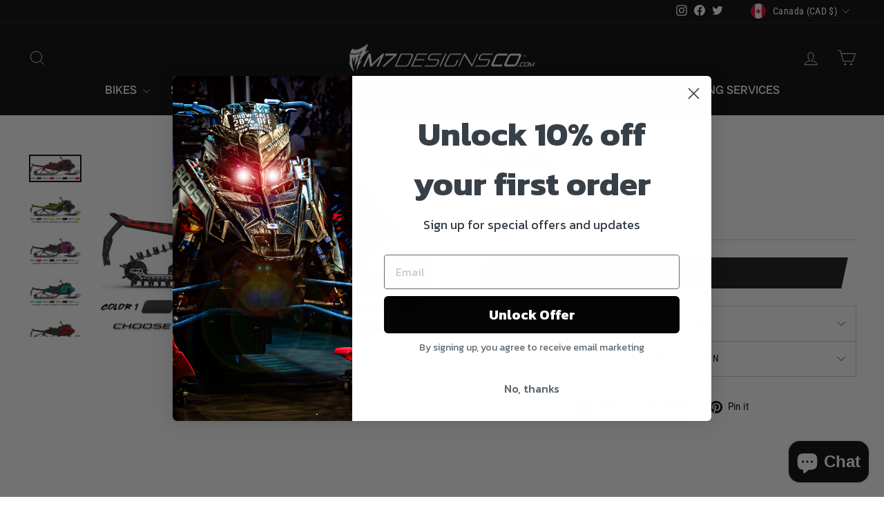

--- FILE ---
content_type: text/javascript; charset=utf-8
request_url: https://m7designsco.com/products/canuck.js
body_size: 1680
content:
{"id":1937985667162,"title":"CANUCK","handle":"canuck","description":"\u003cp\u003eCustomize your colors selecting the corresponding color swatches! We will send you a digital proof for you to approve before we print!\u003c\/p\u003e\n\u003cp\u003eTake a look at the gallery images for color scheme ideas!\u003c\/p\u003e\n\u003cp\u003eWe will send you a Digital Proof - Allow 3-7 Business Days\u003c\/p\u003e\n\u003cp\u003eProduction Time 3-5 Days from Approval then shipped.\u003c\/p\u003e\n\u003cp\u003eWe have most Sled Company logo's already on file. Send us your personal logo's in Vector format.\u003c\/p\u003e\n\u003cp\u003eOur Graphics are specifically designed for the Sled industry to stand up to the abuse and demand put on them!  Our Flo Air release vinyl helps you install your graphics with ease, and our 21 Mil thickness gives durability while still conforming to the curves modern plastic have.\u003c\/p\u003e","published_at":"2019-08-12T15:02:20-06:00","created_at":"2019-08-12T15:02:20-06:00","vendor":"M7designsco","type":"SLED","tags":["2020","CANUCK","ski-doo","sled","V1"],"price":38995,"price_min":38995,"price_max":38995,"available":true,"price_varies":false,"compare_at_price":null,"compare_at_price_min":0,"compare_at_price_max":0,"compare_at_price_varies":false,"variants":[{"id":17774609268826,"title":"Default Title","option1":"Default Title","option2":null,"option3":null,"sku":"","requires_shipping":true,"taxable":true,"featured_image":null,"available":true,"name":"CANUCK","public_title":null,"options":["Default Title"],"price":38995,"weight":816,"compare_at_price":null,"inventory_management":null,"barcode":"","requires_selling_plan":false,"selling_plan_allocations":[]}],"images":["\/\/cdn.shopify.com\/s\/files\/1\/0067\/2317\/4490\/products\/Canuck_-_2019_-_Ski-Doo_X14-01_918f5e7e-0a47-44b7-b14d-5b0eca3cb8ec.jpg?v=1565648244","\/\/cdn.shopify.com\/s\/files\/1\/0067\/2317\/4490\/products\/Canuck_-_2019_-_Ski-Doo_X12-01_32fd7a3e-78e6-42b3-ab34-0b176f160dd9.jpg?v=1565648244","\/\/cdn.shopify.com\/s\/files\/1\/0067\/2317\/4490\/products\/Canuck_-_2019_-_Ski-Doo_X4-01_dc36b04e-11a0-4b14-935d-c8de97f4eaab.jpg?v=1565648244","\/\/cdn.shopify.com\/s\/files\/1\/0067\/2317\/4490\/products\/Canuck_-_2019_-_Ski-Doo_X7-01_18a56dc2-365e-4fdd-9336-a129779cd633.jpg?v=1565648244","\/\/cdn.shopify.com\/s\/files\/1\/0067\/2317\/4490\/products\/Canuck_-_2019_-_Ski-Doo_X-01_e289ba9b-54ab-407d-ba40-66dea1278a58.jpg?v=1565648244","\/\/cdn.shopify.com\/s\/files\/1\/0067\/2317\/4490\/products\/Canuck_-_2019_-_Ski-Doo_X8-01_b0e2b2c9-9272-4968-9777-09c81bd78b97.jpg?v=1565648244","\/\/cdn.shopify.com\/s\/files\/1\/0067\/2317\/4490\/products\/Canuck_-_2019_-_Ski-Doo_X9-01_61e38de4-d381-4c00-9868-e6520eddbae3.jpg?v=1565648244","\/\/cdn.shopify.com\/s\/files\/1\/0067\/2317\/4490\/products\/Canuck_-_2019_-_Ski-Doo_X11-01_b7835743-d7db-4ef8-9b6c-f864b82b5472.jpg?v=1565648244","\/\/cdn.shopify.com\/s\/files\/1\/0067\/2317\/4490\/products\/Canuck_-_2019_-_Ski-Doo_X13-01_6ef24c71-92da-4267-b0bb-9f3f2a61de4e.jpg?v=1565648244","\/\/cdn.shopify.com\/s\/files\/1\/0067\/2317\/4490\/products\/Canuck_-_2019_-_Ski-Doo_X2-01_97b05014-f351-4adc-bff1-ad28d1f37a91.jpg?v=1565648244","\/\/cdn.shopify.com\/s\/files\/1\/0067\/2317\/4490\/products\/Canuck_-_2019_-_Ski-Doo_X5-01_ad5917e5-9f67-4855-8b2a-6d8e5800932d.jpg?v=1565648244","\/\/cdn.shopify.com\/s\/files\/1\/0067\/2317\/4490\/products\/Canuck_-_2019_-_Ski-Doo_X6-01_88ad01f3-88dc-44a4-9d16-d4ed9c88cad0.jpg?v=1565648244","\/\/cdn.shopify.com\/s\/files\/1\/0067\/2317\/4490\/products\/Canuck_-_2019_-_Ski-Doo_X3-01_d9835242-b27f-4991-9ab5-bcafae583192.jpg?v=1565648244","\/\/cdn.shopify.com\/s\/files\/1\/0067\/2317\/4490\/products\/Canuck_-_2019_-_Ski-Doo_X10-01_5bba30a2-de48-4261-beef-00c0625ab1f4.jpg?v=1565648244"],"featured_image":"\/\/cdn.shopify.com\/s\/files\/1\/0067\/2317\/4490\/products\/Canuck_-_2019_-_Ski-Doo_X14-01_918f5e7e-0a47-44b7-b14d-5b0eca3cb8ec.jpg?v=1565648244","options":[{"name":"Title","position":1,"values":["Default Title"]}],"url":"\/products\/canuck","media":[{"alt":null,"id":1541244092506,"position":1,"preview_image":{"aspect_ratio":1.857,"height":896,"width":1664,"src":"https:\/\/cdn.shopify.com\/s\/files\/1\/0067\/2317\/4490\/products\/Canuck_-_2019_-_Ski-Doo_X14-01_918f5e7e-0a47-44b7-b14d-5b0eca3cb8ec.jpg?v=1565648244"},"aspect_ratio":1.857,"height":896,"media_type":"image","src":"https:\/\/cdn.shopify.com\/s\/files\/1\/0067\/2317\/4490\/products\/Canuck_-_2019_-_Ski-Doo_X14-01_918f5e7e-0a47-44b7-b14d-5b0eca3cb8ec.jpg?v=1565648244","width":1664},{"alt":null,"id":1541241012314,"position":2,"preview_image":{"aspect_ratio":1.857,"height":896,"width":1664,"src":"https:\/\/cdn.shopify.com\/s\/files\/1\/0067\/2317\/4490\/products\/Canuck_-_2019_-_Ski-Doo_X12-01_32fd7a3e-78e6-42b3-ab34-0b176f160dd9.jpg?v=1565648244"},"aspect_ratio":1.857,"height":896,"media_type":"image","src":"https:\/\/cdn.shopify.com\/s\/files\/1\/0067\/2317\/4490\/products\/Canuck_-_2019_-_Ski-Doo_X12-01_32fd7a3e-78e6-42b3-ab34-0b176f160dd9.jpg?v=1565648244","width":1664},{"alt":null,"id":1541249925210,"position":3,"preview_image":{"aspect_ratio":1.857,"height":896,"width":1664,"src":"https:\/\/cdn.shopify.com\/s\/files\/1\/0067\/2317\/4490\/products\/Canuck_-_2019_-_Ski-Doo_X4-01_dc36b04e-11a0-4b14-935d-c8de97f4eaab.jpg?v=1565648244"},"aspect_ratio":1.857,"height":896,"media_type":"image","src":"https:\/\/cdn.shopify.com\/s\/files\/1\/0067\/2317\/4490\/products\/Canuck_-_2019_-_Ski-Doo_X4-01_dc36b04e-11a0-4b14-935d-c8de97f4eaab.jpg?v=1565648244","width":1664},{"alt":null,"id":1541234196570,"position":4,"preview_image":{"aspect_ratio":1.857,"height":896,"width":1664,"src":"https:\/\/cdn.shopify.com\/s\/files\/1\/0067\/2317\/4490\/products\/Canuck_-_2019_-_Ski-Doo_X7-01_18a56dc2-365e-4fdd-9336-a129779cd633.jpg?v=1565648244"},"aspect_ratio":1.857,"height":896,"media_type":"image","src":"https:\/\/cdn.shopify.com\/s\/files\/1\/0067\/2317\/4490\/products\/Canuck_-_2019_-_Ski-Doo_X7-01_18a56dc2-365e-4fdd-9336-a129779cd633.jpg?v=1565648244","width":1664},{"alt":null,"id":1541245403226,"position":5,"preview_image":{"aspect_ratio":1.857,"height":896,"width":1664,"src":"https:\/\/cdn.shopify.com\/s\/files\/1\/0067\/2317\/4490\/products\/Canuck_-_2019_-_Ski-Doo_X-01_e289ba9b-54ab-407d-ba40-66dea1278a58.jpg?v=1565648244"},"aspect_ratio":1.857,"height":896,"media_type":"image","src":"https:\/\/cdn.shopify.com\/s\/files\/1\/0067\/2317\/4490\/products\/Canuck_-_2019_-_Ski-Doo_X-01_e289ba9b-54ab-407d-ba40-66dea1278a58.jpg?v=1565648244","width":1664},{"alt":null,"id":1541234262106,"position":6,"preview_image":{"aspect_ratio":1.857,"height":896,"width":1664,"src":"https:\/\/cdn.shopify.com\/s\/files\/1\/0067\/2317\/4490\/products\/Canuck_-_2019_-_Ski-Doo_X8-01_b0e2b2c9-9272-4968-9777-09c81bd78b97.jpg?v=1565648244"},"aspect_ratio":1.857,"height":896,"media_type":"image","src":"https:\/\/cdn.shopify.com\/s\/files\/1\/0067\/2317\/4490\/products\/Canuck_-_2019_-_Ski-Doo_X8-01_b0e2b2c9-9272-4968-9777-09c81bd78b97.jpg?v=1565648244","width":1664},{"alt":null,"id":1541235540058,"position":7,"preview_image":{"aspect_ratio":1.857,"height":896,"width":1664,"src":"https:\/\/cdn.shopify.com\/s\/files\/1\/0067\/2317\/4490\/products\/Canuck_-_2019_-_Ski-Doo_X9-01_61e38de4-d381-4c00-9868-e6520eddbae3.jpg?v=1565648244"},"aspect_ratio":1.857,"height":896,"media_type":"image","src":"https:\/\/cdn.shopify.com\/s\/files\/1\/0067\/2317\/4490\/products\/Canuck_-_2019_-_Ski-Doo_X9-01_61e38de4-d381-4c00-9868-e6520eddbae3.jpg?v=1565648244","width":1664},{"alt":null,"id":1541239046234,"position":8,"preview_image":{"aspect_ratio":1.857,"height":896,"width":1664,"src":"https:\/\/cdn.shopify.com\/s\/files\/1\/0067\/2317\/4490\/products\/Canuck_-_2019_-_Ski-Doo_X11-01_b7835743-d7db-4ef8-9b6c-f864b82b5472.jpg?v=1565648244"},"aspect_ratio":1.857,"height":896,"media_type":"image","src":"https:\/\/cdn.shopify.com\/s\/files\/1\/0067\/2317\/4490\/products\/Canuck_-_2019_-_Ski-Doo_X11-01_b7835743-d7db-4ef8-9b6c-f864b82b5472.jpg?v=1565648244","width":1664},{"alt":null,"id":1541242683482,"position":9,"preview_image":{"aspect_ratio":1.857,"height":896,"width":1664,"src":"https:\/\/cdn.shopify.com\/s\/files\/1\/0067\/2317\/4490\/products\/Canuck_-_2019_-_Ski-Doo_X13-01_6ef24c71-92da-4267-b0bb-9f3f2a61de4e.jpg?v=1565648244"},"aspect_ratio":1.857,"height":896,"media_type":"image","src":"https:\/\/cdn.shopify.com\/s\/files\/1\/0067\/2317\/4490\/products\/Canuck_-_2019_-_Ski-Doo_X13-01_6ef24c71-92da-4267-b0bb-9f3f2a61de4e.jpg?v=1565648244","width":1664},{"alt":null,"id":1541246386266,"position":10,"preview_image":{"aspect_ratio":1.857,"height":896,"width":1664,"src":"https:\/\/cdn.shopify.com\/s\/files\/1\/0067\/2317\/4490\/products\/Canuck_-_2019_-_Ski-Doo_X2-01_97b05014-f351-4adc-bff1-ad28d1f37a91.jpg?v=1565648244"},"aspect_ratio":1.857,"height":896,"media_type":"image","src":"https:\/\/cdn.shopify.com\/s\/files\/1\/0067\/2317\/4490\/products\/Canuck_-_2019_-_Ski-Doo_X2-01_97b05014-f351-4adc-bff1-ad28d1f37a91.jpg?v=1565648244","width":1664},{"alt":null,"id":1541251661914,"position":11,"preview_image":{"aspect_ratio":1.857,"height":896,"width":1664,"src":"https:\/\/cdn.shopify.com\/s\/files\/1\/0067\/2317\/4490\/products\/Canuck_-_2019_-_Ski-Doo_X5-01_ad5917e5-9f67-4855-8b2a-6d8e5800932d.jpg?v=1565648244"},"aspect_ratio":1.857,"height":896,"media_type":"image","src":"https:\/\/cdn.shopify.com\/s\/files\/1\/0067\/2317\/4490\/products\/Canuck_-_2019_-_Ski-Doo_X5-01_ad5917e5-9f67-4855-8b2a-6d8e5800932d.jpg?v=1565648244","width":1664},{"alt":null,"id":1541233705050,"position":12,"preview_image":{"aspect_ratio":1.857,"height":896,"width":1664,"src":"https:\/\/cdn.shopify.com\/s\/files\/1\/0067\/2317\/4490\/products\/Canuck_-_2019_-_Ski-Doo_X6-01_88ad01f3-88dc-44a4-9d16-d4ed9c88cad0.jpg?v=1565648244"},"aspect_ratio":1.857,"height":896,"media_type":"image","src":"https:\/\/cdn.shopify.com\/s\/files\/1\/0067\/2317\/4490\/products\/Canuck_-_2019_-_Ski-Doo_X6-01_88ad01f3-88dc-44a4-9d16-d4ed9c88cad0.jpg?v=1565648244","width":1664},{"alt":null,"id":1541248581722,"position":13,"preview_image":{"aspect_ratio":1.857,"height":896,"width":1664,"src":"https:\/\/cdn.shopify.com\/s\/files\/1\/0067\/2317\/4490\/products\/Canuck_-_2019_-_Ski-Doo_X3-01_d9835242-b27f-4991-9ab5-bcafae583192.jpg?v=1565648244"},"aspect_ratio":1.857,"height":896,"media_type":"image","src":"https:\/\/cdn.shopify.com\/s\/files\/1\/0067\/2317\/4490\/products\/Canuck_-_2019_-_Ski-Doo_X3-01_d9835242-b27f-4991-9ab5-bcafae583192.jpg?v=1565648244","width":1664},{"alt":null,"id":1541237997658,"position":14,"preview_image":{"aspect_ratio":1.857,"height":896,"width":1664,"src":"https:\/\/cdn.shopify.com\/s\/files\/1\/0067\/2317\/4490\/products\/Canuck_-_2019_-_Ski-Doo_X10-01_5bba30a2-de48-4261-beef-00c0625ab1f4.jpg?v=1565648244"},"aspect_ratio":1.857,"height":896,"media_type":"image","src":"https:\/\/cdn.shopify.com\/s\/files\/1\/0067\/2317\/4490\/products\/Canuck_-_2019_-_Ski-Doo_X10-01_5bba30a2-de48-4261-beef-00c0625ab1f4.jpg?v=1565648244","width":1664}],"requires_selling_plan":false,"selling_plan_groups":[]}